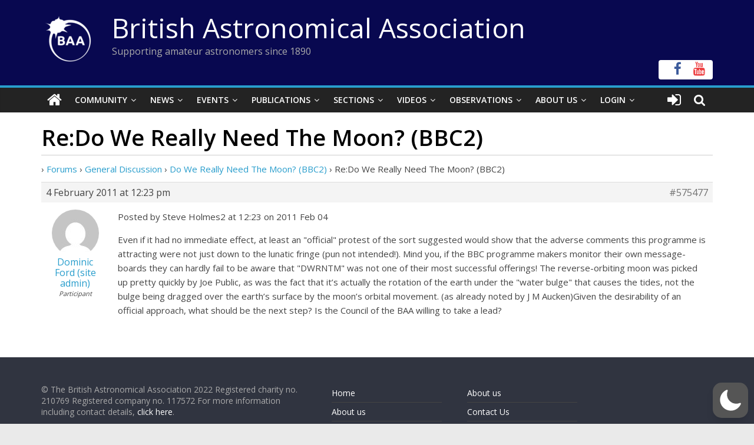

--- FILE ---
content_type: text/html; charset=utf-8
request_url: https://www.google.com/recaptcha/api2/anchor?ar=1&k=6LeTFMokAAAAAAeil3g0fZnx_ECt0F9pqkMuea4C&co=aHR0cHM6Ly9icml0YXN0cm8ub3JnOjQ0Mw..&hl=en&v=PoyoqOPhxBO7pBk68S4YbpHZ&size=invisible&anchor-ms=20000&execute-ms=30000&cb=cslust65doia
body_size: 48700
content:
<!DOCTYPE HTML><html dir="ltr" lang="en"><head><meta http-equiv="Content-Type" content="text/html; charset=UTF-8">
<meta http-equiv="X-UA-Compatible" content="IE=edge">
<title>reCAPTCHA</title>
<style type="text/css">
/* cyrillic-ext */
@font-face {
  font-family: 'Roboto';
  font-style: normal;
  font-weight: 400;
  font-stretch: 100%;
  src: url(//fonts.gstatic.com/s/roboto/v48/KFO7CnqEu92Fr1ME7kSn66aGLdTylUAMa3GUBHMdazTgWw.woff2) format('woff2');
  unicode-range: U+0460-052F, U+1C80-1C8A, U+20B4, U+2DE0-2DFF, U+A640-A69F, U+FE2E-FE2F;
}
/* cyrillic */
@font-face {
  font-family: 'Roboto';
  font-style: normal;
  font-weight: 400;
  font-stretch: 100%;
  src: url(//fonts.gstatic.com/s/roboto/v48/KFO7CnqEu92Fr1ME7kSn66aGLdTylUAMa3iUBHMdazTgWw.woff2) format('woff2');
  unicode-range: U+0301, U+0400-045F, U+0490-0491, U+04B0-04B1, U+2116;
}
/* greek-ext */
@font-face {
  font-family: 'Roboto';
  font-style: normal;
  font-weight: 400;
  font-stretch: 100%;
  src: url(//fonts.gstatic.com/s/roboto/v48/KFO7CnqEu92Fr1ME7kSn66aGLdTylUAMa3CUBHMdazTgWw.woff2) format('woff2');
  unicode-range: U+1F00-1FFF;
}
/* greek */
@font-face {
  font-family: 'Roboto';
  font-style: normal;
  font-weight: 400;
  font-stretch: 100%;
  src: url(//fonts.gstatic.com/s/roboto/v48/KFO7CnqEu92Fr1ME7kSn66aGLdTylUAMa3-UBHMdazTgWw.woff2) format('woff2');
  unicode-range: U+0370-0377, U+037A-037F, U+0384-038A, U+038C, U+038E-03A1, U+03A3-03FF;
}
/* math */
@font-face {
  font-family: 'Roboto';
  font-style: normal;
  font-weight: 400;
  font-stretch: 100%;
  src: url(//fonts.gstatic.com/s/roboto/v48/KFO7CnqEu92Fr1ME7kSn66aGLdTylUAMawCUBHMdazTgWw.woff2) format('woff2');
  unicode-range: U+0302-0303, U+0305, U+0307-0308, U+0310, U+0312, U+0315, U+031A, U+0326-0327, U+032C, U+032F-0330, U+0332-0333, U+0338, U+033A, U+0346, U+034D, U+0391-03A1, U+03A3-03A9, U+03B1-03C9, U+03D1, U+03D5-03D6, U+03F0-03F1, U+03F4-03F5, U+2016-2017, U+2034-2038, U+203C, U+2040, U+2043, U+2047, U+2050, U+2057, U+205F, U+2070-2071, U+2074-208E, U+2090-209C, U+20D0-20DC, U+20E1, U+20E5-20EF, U+2100-2112, U+2114-2115, U+2117-2121, U+2123-214F, U+2190, U+2192, U+2194-21AE, U+21B0-21E5, U+21F1-21F2, U+21F4-2211, U+2213-2214, U+2216-22FF, U+2308-230B, U+2310, U+2319, U+231C-2321, U+2336-237A, U+237C, U+2395, U+239B-23B7, U+23D0, U+23DC-23E1, U+2474-2475, U+25AF, U+25B3, U+25B7, U+25BD, U+25C1, U+25CA, U+25CC, U+25FB, U+266D-266F, U+27C0-27FF, U+2900-2AFF, U+2B0E-2B11, U+2B30-2B4C, U+2BFE, U+3030, U+FF5B, U+FF5D, U+1D400-1D7FF, U+1EE00-1EEFF;
}
/* symbols */
@font-face {
  font-family: 'Roboto';
  font-style: normal;
  font-weight: 400;
  font-stretch: 100%;
  src: url(//fonts.gstatic.com/s/roboto/v48/KFO7CnqEu92Fr1ME7kSn66aGLdTylUAMaxKUBHMdazTgWw.woff2) format('woff2');
  unicode-range: U+0001-000C, U+000E-001F, U+007F-009F, U+20DD-20E0, U+20E2-20E4, U+2150-218F, U+2190, U+2192, U+2194-2199, U+21AF, U+21E6-21F0, U+21F3, U+2218-2219, U+2299, U+22C4-22C6, U+2300-243F, U+2440-244A, U+2460-24FF, U+25A0-27BF, U+2800-28FF, U+2921-2922, U+2981, U+29BF, U+29EB, U+2B00-2BFF, U+4DC0-4DFF, U+FFF9-FFFB, U+10140-1018E, U+10190-1019C, U+101A0, U+101D0-101FD, U+102E0-102FB, U+10E60-10E7E, U+1D2C0-1D2D3, U+1D2E0-1D37F, U+1F000-1F0FF, U+1F100-1F1AD, U+1F1E6-1F1FF, U+1F30D-1F30F, U+1F315, U+1F31C, U+1F31E, U+1F320-1F32C, U+1F336, U+1F378, U+1F37D, U+1F382, U+1F393-1F39F, U+1F3A7-1F3A8, U+1F3AC-1F3AF, U+1F3C2, U+1F3C4-1F3C6, U+1F3CA-1F3CE, U+1F3D4-1F3E0, U+1F3ED, U+1F3F1-1F3F3, U+1F3F5-1F3F7, U+1F408, U+1F415, U+1F41F, U+1F426, U+1F43F, U+1F441-1F442, U+1F444, U+1F446-1F449, U+1F44C-1F44E, U+1F453, U+1F46A, U+1F47D, U+1F4A3, U+1F4B0, U+1F4B3, U+1F4B9, U+1F4BB, U+1F4BF, U+1F4C8-1F4CB, U+1F4D6, U+1F4DA, U+1F4DF, U+1F4E3-1F4E6, U+1F4EA-1F4ED, U+1F4F7, U+1F4F9-1F4FB, U+1F4FD-1F4FE, U+1F503, U+1F507-1F50B, U+1F50D, U+1F512-1F513, U+1F53E-1F54A, U+1F54F-1F5FA, U+1F610, U+1F650-1F67F, U+1F687, U+1F68D, U+1F691, U+1F694, U+1F698, U+1F6AD, U+1F6B2, U+1F6B9-1F6BA, U+1F6BC, U+1F6C6-1F6CF, U+1F6D3-1F6D7, U+1F6E0-1F6EA, U+1F6F0-1F6F3, U+1F6F7-1F6FC, U+1F700-1F7FF, U+1F800-1F80B, U+1F810-1F847, U+1F850-1F859, U+1F860-1F887, U+1F890-1F8AD, U+1F8B0-1F8BB, U+1F8C0-1F8C1, U+1F900-1F90B, U+1F93B, U+1F946, U+1F984, U+1F996, U+1F9E9, U+1FA00-1FA6F, U+1FA70-1FA7C, U+1FA80-1FA89, U+1FA8F-1FAC6, U+1FACE-1FADC, U+1FADF-1FAE9, U+1FAF0-1FAF8, U+1FB00-1FBFF;
}
/* vietnamese */
@font-face {
  font-family: 'Roboto';
  font-style: normal;
  font-weight: 400;
  font-stretch: 100%;
  src: url(//fonts.gstatic.com/s/roboto/v48/KFO7CnqEu92Fr1ME7kSn66aGLdTylUAMa3OUBHMdazTgWw.woff2) format('woff2');
  unicode-range: U+0102-0103, U+0110-0111, U+0128-0129, U+0168-0169, U+01A0-01A1, U+01AF-01B0, U+0300-0301, U+0303-0304, U+0308-0309, U+0323, U+0329, U+1EA0-1EF9, U+20AB;
}
/* latin-ext */
@font-face {
  font-family: 'Roboto';
  font-style: normal;
  font-weight: 400;
  font-stretch: 100%;
  src: url(//fonts.gstatic.com/s/roboto/v48/KFO7CnqEu92Fr1ME7kSn66aGLdTylUAMa3KUBHMdazTgWw.woff2) format('woff2');
  unicode-range: U+0100-02BA, U+02BD-02C5, U+02C7-02CC, U+02CE-02D7, U+02DD-02FF, U+0304, U+0308, U+0329, U+1D00-1DBF, U+1E00-1E9F, U+1EF2-1EFF, U+2020, U+20A0-20AB, U+20AD-20C0, U+2113, U+2C60-2C7F, U+A720-A7FF;
}
/* latin */
@font-face {
  font-family: 'Roboto';
  font-style: normal;
  font-weight: 400;
  font-stretch: 100%;
  src: url(//fonts.gstatic.com/s/roboto/v48/KFO7CnqEu92Fr1ME7kSn66aGLdTylUAMa3yUBHMdazQ.woff2) format('woff2');
  unicode-range: U+0000-00FF, U+0131, U+0152-0153, U+02BB-02BC, U+02C6, U+02DA, U+02DC, U+0304, U+0308, U+0329, U+2000-206F, U+20AC, U+2122, U+2191, U+2193, U+2212, U+2215, U+FEFF, U+FFFD;
}
/* cyrillic-ext */
@font-face {
  font-family: 'Roboto';
  font-style: normal;
  font-weight: 500;
  font-stretch: 100%;
  src: url(//fonts.gstatic.com/s/roboto/v48/KFO7CnqEu92Fr1ME7kSn66aGLdTylUAMa3GUBHMdazTgWw.woff2) format('woff2');
  unicode-range: U+0460-052F, U+1C80-1C8A, U+20B4, U+2DE0-2DFF, U+A640-A69F, U+FE2E-FE2F;
}
/* cyrillic */
@font-face {
  font-family: 'Roboto';
  font-style: normal;
  font-weight: 500;
  font-stretch: 100%;
  src: url(//fonts.gstatic.com/s/roboto/v48/KFO7CnqEu92Fr1ME7kSn66aGLdTylUAMa3iUBHMdazTgWw.woff2) format('woff2');
  unicode-range: U+0301, U+0400-045F, U+0490-0491, U+04B0-04B1, U+2116;
}
/* greek-ext */
@font-face {
  font-family: 'Roboto';
  font-style: normal;
  font-weight: 500;
  font-stretch: 100%;
  src: url(//fonts.gstatic.com/s/roboto/v48/KFO7CnqEu92Fr1ME7kSn66aGLdTylUAMa3CUBHMdazTgWw.woff2) format('woff2');
  unicode-range: U+1F00-1FFF;
}
/* greek */
@font-face {
  font-family: 'Roboto';
  font-style: normal;
  font-weight: 500;
  font-stretch: 100%;
  src: url(//fonts.gstatic.com/s/roboto/v48/KFO7CnqEu92Fr1ME7kSn66aGLdTylUAMa3-UBHMdazTgWw.woff2) format('woff2');
  unicode-range: U+0370-0377, U+037A-037F, U+0384-038A, U+038C, U+038E-03A1, U+03A3-03FF;
}
/* math */
@font-face {
  font-family: 'Roboto';
  font-style: normal;
  font-weight: 500;
  font-stretch: 100%;
  src: url(//fonts.gstatic.com/s/roboto/v48/KFO7CnqEu92Fr1ME7kSn66aGLdTylUAMawCUBHMdazTgWw.woff2) format('woff2');
  unicode-range: U+0302-0303, U+0305, U+0307-0308, U+0310, U+0312, U+0315, U+031A, U+0326-0327, U+032C, U+032F-0330, U+0332-0333, U+0338, U+033A, U+0346, U+034D, U+0391-03A1, U+03A3-03A9, U+03B1-03C9, U+03D1, U+03D5-03D6, U+03F0-03F1, U+03F4-03F5, U+2016-2017, U+2034-2038, U+203C, U+2040, U+2043, U+2047, U+2050, U+2057, U+205F, U+2070-2071, U+2074-208E, U+2090-209C, U+20D0-20DC, U+20E1, U+20E5-20EF, U+2100-2112, U+2114-2115, U+2117-2121, U+2123-214F, U+2190, U+2192, U+2194-21AE, U+21B0-21E5, U+21F1-21F2, U+21F4-2211, U+2213-2214, U+2216-22FF, U+2308-230B, U+2310, U+2319, U+231C-2321, U+2336-237A, U+237C, U+2395, U+239B-23B7, U+23D0, U+23DC-23E1, U+2474-2475, U+25AF, U+25B3, U+25B7, U+25BD, U+25C1, U+25CA, U+25CC, U+25FB, U+266D-266F, U+27C0-27FF, U+2900-2AFF, U+2B0E-2B11, U+2B30-2B4C, U+2BFE, U+3030, U+FF5B, U+FF5D, U+1D400-1D7FF, U+1EE00-1EEFF;
}
/* symbols */
@font-face {
  font-family: 'Roboto';
  font-style: normal;
  font-weight: 500;
  font-stretch: 100%;
  src: url(//fonts.gstatic.com/s/roboto/v48/KFO7CnqEu92Fr1ME7kSn66aGLdTylUAMaxKUBHMdazTgWw.woff2) format('woff2');
  unicode-range: U+0001-000C, U+000E-001F, U+007F-009F, U+20DD-20E0, U+20E2-20E4, U+2150-218F, U+2190, U+2192, U+2194-2199, U+21AF, U+21E6-21F0, U+21F3, U+2218-2219, U+2299, U+22C4-22C6, U+2300-243F, U+2440-244A, U+2460-24FF, U+25A0-27BF, U+2800-28FF, U+2921-2922, U+2981, U+29BF, U+29EB, U+2B00-2BFF, U+4DC0-4DFF, U+FFF9-FFFB, U+10140-1018E, U+10190-1019C, U+101A0, U+101D0-101FD, U+102E0-102FB, U+10E60-10E7E, U+1D2C0-1D2D3, U+1D2E0-1D37F, U+1F000-1F0FF, U+1F100-1F1AD, U+1F1E6-1F1FF, U+1F30D-1F30F, U+1F315, U+1F31C, U+1F31E, U+1F320-1F32C, U+1F336, U+1F378, U+1F37D, U+1F382, U+1F393-1F39F, U+1F3A7-1F3A8, U+1F3AC-1F3AF, U+1F3C2, U+1F3C4-1F3C6, U+1F3CA-1F3CE, U+1F3D4-1F3E0, U+1F3ED, U+1F3F1-1F3F3, U+1F3F5-1F3F7, U+1F408, U+1F415, U+1F41F, U+1F426, U+1F43F, U+1F441-1F442, U+1F444, U+1F446-1F449, U+1F44C-1F44E, U+1F453, U+1F46A, U+1F47D, U+1F4A3, U+1F4B0, U+1F4B3, U+1F4B9, U+1F4BB, U+1F4BF, U+1F4C8-1F4CB, U+1F4D6, U+1F4DA, U+1F4DF, U+1F4E3-1F4E6, U+1F4EA-1F4ED, U+1F4F7, U+1F4F9-1F4FB, U+1F4FD-1F4FE, U+1F503, U+1F507-1F50B, U+1F50D, U+1F512-1F513, U+1F53E-1F54A, U+1F54F-1F5FA, U+1F610, U+1F650-1F67F, U+1F687, U+1F68D, U+1F691, U+1F694, U+1F698, U+1F6AD, U+1F6B2, U+1F6B9-1F6BA, U+1F6BC, U+1F6C6-1F6CF, U+1F6D3-1F6D7, U+1F6E0-1F6EA, U+1F6F0-1F6F3, U+1F6F7-1F6FC, U+1F700-1F7FF, U+1F800-1F80B, U+1F810-1F847, U+1F850-1F859, U+1F860-1F887, U+1F890-1F8AD, U+1F8B0-1F8BB, U+1F8C0-1F8C1, U+1F900-1F90B, U+1F93B, U+1F946, U+1F984, U+1F996, U+1F9E9, U+1FA00-1FA6F, U+1FA70-1FA7C, U+1FA80-1FA89, U+1FA8F-1FAC6, U+1FACE-1FADC, U+1FADF-1FAE9, U+1FAF0-1FAF8, U+1FB00-1FBFF;
}
/* vietnamese */
@font-face {
  font-family: 'Roboto';
  font-style: normal;
  font-weight: 500;
  font-stretch: 100%;
  src: url(//fonts.gstatic.com/s/roboto/v48/KFO7CnqEu92Fr1ME7kSn66aGLdTylUAMa3OUBHMdazTgWw.woff2) format('woff2');
  unicode-range: U+0102-0103, U+0110-0111, U+0128-0129, U+0168-0169, U+01A0-01A1, U+01AF-01B0, U+0300-0301, U+0303-0304, U+0308-0309, U+0323, U+0329, U+1EA0-1EF9, U+20AB;
}
/* latin-ext */
@font-face {
  font-family: 'Roboto';
  font-style: normal;
  font-weight: 500;
  font-stretch: 100%;
  src: url(//fonts.gstatic.com/s/roboto/v48/KFO7CnqEu92Fr1ME7kSn66aGLdTylUAMa3KUBHMdazTgWw.woff2) format('woff2');
  unicode-range: U+0100-02BA, U+02BD-02C5, U+02C7-02CC, U+02CE-02D7, U+02DD-02FF, U+0304, U+0308, U+0329, U+1D00-1DBF, U+1E00-1E9F, U+1EF2-1EFF, U+2020, U+20A0-20AB, U+20AD-20C0, U+2113, U+2C60-2C7F, U+A720-A7FF;
}
/* latin */
@font-face {
  font-family: 'Roboto';
  font-style: normal;
  font-weight: 500;
  font-stretch: 100%;
  src: url(//fonts.gstatic.com/s/roboto/v48/KFO7CnqEu92Fr1ME7kSn66aGLdTylUAMa3yUBHMdazQ.woff2) format('woff2');
  unicode-range: U+0000-00FF, U+0131, U+0152-0153, U+02BB-02BC, U+02C6, U+02DA, U+02DC, U+0304, U+0308, U+0329, U+2000-206F, U+20AC, U+2122, U+2191, U+2193, U+2212, U+2215, U+FEFF, U+FFFD;
}
/* cyrillic-ext */
@font-face {
  font-family: 'Roboto';
  font-style: normal;
  font-weight: 900;
  font-stretch: 100%;
  src: url(//fonts.gstatic.com/s/roboto/v48/KFO7CnqEu92Fr1ME7kSn66aGLdTylUAMa3GUBHMdazTgWw.woff2) format('woff2');
  unicode-range: U+0460-052F, U+1C80-1C8A, U+20B4, U+2DE0-2DFF, U+A640-A69F, U+FE2E-FE2F;
}
/* cyrillic */
@font-face {
  font-family: 'Roboto';
  font-style: normal;
  font-weight: 900;
  font-stretch: 100%;
  src: url(//fonts.gstatic.com/s/roboto/v48/KFO7CnqEu92Fr1ME7kSn66aGLdTylUAMa3iUBHMdazTgWw.woff2) format('woff2');
  unicode-range: U+0301, U+0400-045F, U+0490-0491, U+04B0-04B1, U+2116;
}
/* greek-ext */
@font-face {
  font-family: 'Roboto';
  font-style: normal;
  font-weight: 900;
  font-stretch: 100%;
  src: url(//fonts.gstatic.com/s/roboto/v48/KFO7CnqEu92Fr1ME7kSn66aGLdTylUAMa3CUBHMdazTgWw.woff2) format('woff2');
  unicode-range: U+1F00-1FFF;
}
/* greek */
@font-face {
  font-family: 'Roboto';
  font-style: normal;
  font-weight: 900;
  font-stretch: 100%;
  src: url(//fonts.gstatic.com/s/roboto/v48/KFO7CnqEu92Fr1ME7kSn66aGLdTylUAMa3-UBHMdazTgWw.woff2) format('woff2');
  unicode-range: U+0370-0377, U+037A-037F, U+0384-038A, U+038C, U+038E-03A1, U+03A3-03FF;
}
/* math */
@font-face {
  font-family: 'Roboto';
  font-style: normal;
  font-weight: 900;
  font-stretch: 100%;
  src: url(//fonts.gstatic.com/s/roboto/v48/KFO7CnqEu92Fr1ME7kSn66aGLdTylUAMawCUBHMdazTgWw.woff2) format('woff2');
  unicode-range: U+0302-0303, U+0305, U+0307-0308, U+0310, U+0312, U+0315, U+031A, U+0326-0327, U+032C, U+032F-0330, U+0332-0333, U+0338, U+033A, U+0346, U+034D, U+0391-03A1, U+03A3-03A9, U+03B1-03C9, U+03D1, U+03D5-03D6, U+03F0-03F1, U+03F4-03F5, U+2016-2017, U+2034-2038, U+203C, U+2040, U+2043, U+2047, U+2050, U+2057, U+205F, U+2070-2071, U+2074-208E, U+2090-209C, U+20D0-20DC, U+20E1, U+20E5-20EF, U+2100-2112, U+2114-2115, U+2117-2121, U+2123-214F, U+2190, U+2192, U+2194-21AE, U+21B0-21E5, U+21F1-21F2, U+21F4-2211, U+2213-2214, U+2216-22FF, U+2308-230B, U+2310, U+2319, U+231C-2321, U+2336-237A, U+237C, U+2395, U+239B-23B7, U+23D0, U+23DC-23E1, U+2474-2475, U+25AF, U+25B3, U+25B7, U+25BD, U+25C1, U+25CA, U+25CC, U+25FB, U+266D-266F, U+27C0-27FF, U+2900-2AFF, U+2B0E-2B11, U+2B30-2B4C, U+2BFE, U+3030, U+FF5B, U+FF5D, U+1D400-1D7FF, U+1EE00-1EEFF;
}
/* symbols */
@font-face {
  font-family: 'Roboto';
  font-style: normal;
  font-weight: 900;
  font-stretch: 100%;
  src: url(//fonts.gstatic.com/s/roboto/v48/KFO7CnqEu92Fr1ME7kSn66aGLdTylUAMaxKUBHMdazTgWw.woff2) format('woff2');
  unicode-range: U+0001-000C, U+000E-001F, U+007F-009F, U+20DD-20E0, U+20E2-20E4, U+2150-218F, U+2190, U+2192, U+2194-2199, U+21AF, U+21E6-21F0, U+21F3, U+2218-2219, U+2299, U+22C4-22C6, U+2300-243F, U+2440-244A, U+2460-24FF, U+25A0-27BF, U+2800-28FF, U+2921-2922, U+2981, U+29BF, U+29EB, U+2B00-2BFF, U+4DC0-4DFF, U+FFF9-FFFB, U+10140-1018E, U+10190-1019C, U+101A0, U+101D0-101FD, U+102E0-102FB, U+10E60-10E7E, U+1D2C0-1D2D3, U+1D2E0-1D37F, U+1F000-1F0FF, U+1F100-1F1AD, U+1F1E6-1F1FF, U+1F30D-1F30F, U+1F315, U+1F31C, U+1F31E, U+1F320-1F32C, U+1F336, U+1F378, U+1F37D, U+1F382, U+1F393-1F39F, U+1F3A7-1F3A8, U+1F3AC-1F3AF, U+1F3C2, U+1F3C4-1F3C6, U+1F3CA-1F3CE, U+1F3D4-1F3E0, U+1F3ED, U+1F3F1-1F3F3, U+1F3F5-1F3F7, U+1F408, U+1F415, U+1F41F, U+1F426, U+1F43F, U+1F441-1F442, U+1F444, U+1F446-1F449, U+1F44C-1F44E, U+1F453, U+1F46A, U+1F47D, U+1F4A3, U+1F4B0, U+1F4B3, U+1F4B9, U+1F4BB, U+1F4BF, U+1F4C8-1F4CB, U+1F4D6, U+1F4DA, U+1F4DF, U+1F4E3-1F4E6, U+1F4EA-1F4ED, U+1F4F7, U+1F4F9-1F4FB, U+1F4FD-1F4FE, U+1F503, U+1F507-1F50B, U+1F50D, U+1F512-1F513, U+1F53E-1F54A, U+1F54F-1F5FA, U+1F610, U+1F650-1F67F, U+1F687, U+1F68D, U+1F691, U+1F694, U+1F698, U+1F6AD, U+1F6B2, U+1F6B9-1F6BA, U+1F6BC, U+1F6C6-1F6CF, U+1F6D3-1F6D7, U+1F6E0-1F6EA, U+1F6F0-1F6F3, U+1F6F7-1F6FC, U+1F700-1F7FF, U+1F800-1F80B, U+1F810-1F847, U+1F850-1F859, U+1F860-1F887, U+1F890-1F8AD, U+1F8B0-1F8BB, U+1F8C0-1F8C1, U+1F900-1F90B, U+1F93B, U+1F946, U+1F984, U+1F996, U+1F9E9, U+1FA00-1FA6F, U+1FA70-1FA7C, U+1FA80-1FA89, U+1FA8F-1FAC6, U+1FACE-1FADC, U+1FADF-1FAE9, U+1FAF0-1FAF8, U+1FB00-1FBFF;
}
/* vietnamese */
@font-face {
  font-family: 'Roboto';
  font-style: normal;
  font-weight: 900;
  font-stretch: 100%;
  src: url(//fonts.gstatic.com/s/roboto/v48/KFO7CnqEu92Fr1ME7kSn66aGLdTylUAMa3OUBHMdazTgWw.woff2) format('woff2');
  unicode-range: U+0102-0103, U+0110-0111, U+0128-0129, U+0168-0169, U+01A0-01A1, U+01AF-01B0, U+0300-0301, U+0303-0304, U+0308-0309, U+0323, U+0329, U+1EA0-1EF9, U+20AB;
}
/* latin-ext */
@font-face {
  font-family: 'Roboto';
  font-style: normal;
  font-weight: 900;
  font-stretch: 100%;
  src: url(//fonts.gstatic.com/s/roboto/v48/KFO7CnqEu92Fr1ME7kSn66aGLdTylUAMa3KUBHMdazTgWw.woff2) format('woff2');
  unicode-range: U+0100-02BA, U+02BD-02C5, U+02C7-02CC, U+02CE-02D7, U+02DD-02FF, U+0304, U+0308, U+0329, U+1D00-1DBF, U+1E00-1E9F, U+1EF2-1EFF, U+2020, U+20A0-20AB, U+20AD-20C0, U+2113, U+2C60-2C7F, U+A720-A7FF;
}
/* latin */
@font-face {
  font-family: 'Roboto';
  font-style: normal;
  font-weight: 900;
  font-stretch: 100%;
  src: url(//fonts.gstatic.com/s/roboto/v48/KFO7CnqEu92Fr1ME7kSn66aGLdTylUAMa3yUBHMdazQ.woff2) format('woff2');
  unicode-range: U+0000-00FF, U+0131, U+0152-0153, U+02BB-02BC, U+02C6, U+02DA, U+02DC, U+0304, U+0308, U+0329, U+2000-206F, U+20AC, U+2122, U+2191, U+2193, U+2212, U+2215, U+FEFF, U+FFFD;
}

</style>
<link rel="stylesheet" type="text/css" href="https://www.gstatic.com/recaptcha/releases/PoyoqOPhxBO7pBk68S4YbpHZ/styles__ltr.css">
<script nonce="YwFur2hORAekDcjU-PQXlA" type="text/javascript">window['__recaptcha_api'] = 'https://www.google.com/recaptcha/api2/';</script>
<script type="text/javascript" src="https://www.gstatic.com/recaptcha/releases/PoyoqOPhxBO7pBk68S4YbpHZ/recaptcha__en.js" nonce="YwFur2hORAekDcjU-PQXlA">
      
    </script></head>
<body><div id="rc-anchor-alert" class="rc-anchor-alert"></div>
<input type="hidden" id="recaptcha-token" value="[base64]">
<script type="text/javascript" nonce="YwFur2hORAekDcjU-PQXlA">
      recaptcha.anchor.Main.init("[\x22ainput\x22,[\x22bgdata\x22,\x22\x22,\[base64]/[base64]/[base64]/[base64]/cjw8ejpyPj4+eil9Y2F0Y2gobCl7dGhyb3cgbDt9fSxIPWZ1bmN0aW9uKHcsdCx6KXtpZih3PT0xOTR8fHc9PTIwOCl0LnZbd10/dC52W3ddLmNvbmNhdCh6KTp0LnZbd109b2Yoeix0KTtlbHNle2lmKHQuYkImJnchPTMxNylyZXR1cm47dz09NjZ8fHc9PTEyMnx8dz09NDcwfHx3PT00NHx8dz09NDE2fHx3PT0zOTd8fHc9PTQyMXx8dz09Njh8fHc9PTcwfHx3PT0xODQ/[base64]/[base64]/[base64]/bmV3IGRbVl0oSlswXSk6cD09Mj9uZXcgZFtWXShKWzBdLEpbMV0pOnA9PTM/bmV3IGRbVl0oSlswXSxKWzFdLEpbMl0pOnA9PTQ/[base64]/[base64]/[base64]/[base64]\x22,\[base64]\x22,\x22JMKcWhbDh8OEwoNTw60lEsOZETrDghPCghoyw60Gw5TDu8Kcw6nCsWIRGGBuUMOrMMO/K8OJw6TDhSl9wqHCmMO/UTUjdcOcasOYwpbDmcOCLBfDpsKiw4Qww5EuWyjDiMKkfQ/CkHxQw47CucKEbcKpwprCnV8Qw6HDj8KGCsONPMOYwpAjOnnCkx4ld0hmwrTCrSQ6CsKAw4LCtDjDkMOXwqcODw3CiUvCm8O3wq1KElR+wokgQVTCtg/CvsOvQzsQwrDDsAgtTU8YeX4sWxzDmj99w5E8w7RdIcKVw6xofMO8dsK9woRpw5A3cwBMw7zDvn5gw5V5OMOpw4Uywr3Dp07CswMUZ8O+w692wqJBVMKDwr/Dmw7DnRTDg8Krw7HDrXZ3UyhMwqXDqQc7w4rCjwnCil/CrlMtwplkZcKCw5MxwoNUw4UQAsKpw7LCisKOw4hPVl7DksOIGzMMO8KFScOsFhHDtsOzJMKNFiBTb8KOSV/CnsOGw5LDpcO4MibDscOPw5LDkMK/[base64]/DoMOrEMOLw5dXw6vCk8KCw6nDglrDmVDDncO4w5rCrXTCkXTCpsKZw6ggw6hcwr1SWzM5w7nDkcK9w5Aqwr7DqcK2QsOlwqhMHsOUw7YjIXDCmX1iw7l8w7s9w5oCwoXCusO5K0PCtWnDmwPCtTPDv8KFwpLCm8OrfsOIdcOmTE5tw6VGw4bCh1/DnMOZBMOdw51Ow4PDvgJxOR7DiivCvCpGwrDDjw0qHzrDnsKkThx0w5JJR8KNCmvCvgNkN8OPw6t7w5bDtcKgQg/[base64]/CumQ5acOSwotISGJHawDDvMKUw5YFZsOlBSTCmAjDgMK5wphuwo0owrXDj3fDkmQrwqfChMKYwoxyJsOcecOQGQXChsK9ZlE/woFkGlEVFUbCr8KqwqgJc01KLsKcwp3CuGXDosK2wrJUw79+wobDssKWKE09c8O8JjbDuyjDkMOowqxHAknChMKrGETDjsKXw4wpwrZtwptSL3LDs8OFKsKjY8KiVEh1wp/Dgm9dDjvCkUhQL8KFNBJ3wrbDtsKHKV/Du8KoEcK9w6vCncOqEsO7wo8QwoXDhcKNPsODw5TCrsOPesKHCnbCqxTChDowT8KNwqPDqcOLwrdXw5MBGcKkw6BRDBzDoixrGcO1JcK8eR0iw5RsVsOsdsK4woTCq8KzwrFMQiXCmsOKwqTCrDnDgDvDlsOrM8Olwo7Dol/Dp1vCtFLClngUwqQXccO5w5zCqMO5woIlwrXDiMOXWV1Zw45LXcOZLk5pwo86w4/DlFpDSnTCiTfCjMKgw6ROZ8ODwp0rw6QFw4bDn8KzCXBewq3ChWwTdcKPN8K+FcKpwprCg00yY8K8woLCg8OwEm9jw53DrcOgwrtmMMOAw5/Ct2YCVSvCuA7DlcOmwo0Rw4jDncOCwqHCgh/[base64]/[base64]/[base64]/[base64]/w50sHh/DszDClcOLw7TCosOkwobDjsKRD1fDl8K/wrPCjFTCn8O4JnnDoMODwo3DngrDiA8BwpEFw4/DocOOSFdAIGDCscOdwrXDhMKpUMO7CcOIJMKwfcKgKMOZWyTDog4cGcKNwoDDqsKmwovCt0k7O8KyworDscO2Gkp7wojCnsK5FHjDoCofcXHCiAomNcOCJj3CqRUkUCDCmMKDHm7CrW8bw6xXHsOJbcKvw5XDlMO+wrpfwo/CvxXCucKGwrXCuU4lw7TDoMKJwpcBwrhWHcOJw7sgAsOdTno/wovCksKnw6lhwrRBwqDCvcKoR8K7NMOrK8KnG8K4w5IzKAXDpm/DrMO5wo0laMO8dMK3PzLDjcKlwooUwrfCrh7CuVvChMKbw451wrMGEsKwwpLCjcOfWsKpMcOHwrTDlDNdw5JTDjpGw6xow50wwr5pFTsdwq7ClgcTZcK6woBiw7/DqSnCmj5CRXXDoEXCtMOfw6NqwpPCnEvDgcObwoXDksKOZB9Iwo7Ds8O+UMOkw5zDmQnCnV7Cl8KRw7bDk8KrNnjDhDvChHXDosKaHsOnUG9qUEUfwqXCiSlnwr3DqsO0QcK2w6TDg0d4w4RQc8K9wrFaPCkTBwfCjUHCsU5GacOlwrVaTsO/wo4xeznCk3ZWw5XDpcKTPcK+W8KMC8OywpvChsKAw4RNwppIeMOwdxLDikxzwqHDgj/DtQsTw4oBO8ONwqo/[base64]/ChmLCtk/CuUPDplpMwpxwwq/Dg8Omw7kYwqMBFcOmTWhvw73CrcKtw4/Dpk4Rw6M+w4LCqcOVw7JwdkLCqcKTVcKBw4Qjw6vCqcKKF8KzOX5nw6YbJVE8w5zDkkrDtBLCscKww6o2cnnDt8K2GMOmwqUvPn/[base64]/CsMKawptxSsKHAsOUwpzCscKhwoI5DcOfWsOsZsK6w5Q8XsOYNQw9GsKYDxTDlcOAw5ZdD8OPICjDkcKpwoXDqMKBwp1eZ0JWChQhwqPCp38lw5pBfmPDkjnDhMKFHsO1w7jDnQpNT0fCoFnClxjDlcOmS8Osw5TDuC/CvzzDhsOXdloVQsOjCsKBcnUnAzJ7wojChjQSw7rCk8OOw68ww5rCtsKuw5UZCl0HKsOPw5bDjzhPI8OVXhkJOx44w5QPIcKNwp/DlRBdInRuDcODwoYOwoQaw5PCkMOJw45eRMOBZsOhFTXDpsOnw517b8KaJgBvScOdLHLCtycfw4UDOcO0PcORwpBQbDgQWsKMAQ7DiDxlXirDi0TCsjhrU8Oiw7nCqsONVyBnwqM/[base64]/[base64]/[base64]/w7xuw5ppw6RyYMOiY8OZw4bCp8KEwrTCqcO2w4lIwoDDvVlPwqTDqzzCusKIBQbChG7DusKRLMOqeTAZw5ABw7NfPE7CtARmw5srw6ZrD3o0csKnLcKVVsOZP8OGw6FPw6jDisK5BV7Ct35ZwoQ5VMKnw6zDtgNHTTXCoRHCmVIzw6/CgzsQK8O9ISXCjk3CkSZIRwrDv8KPw65/[base64]/w50mw7nCuWrCsVvCvxjDiETClArDssK+VsKyVCEcw740GSw4w4IAw4g0JMKHHhAWRnskKB5Uw6/CtVnCjCbDhMKHwqI5woN+wq/[base64]/wqBNTHU8w5Bpw4LCrMK1X8OuSQ7CjsOJw4VTw7nDl8KNd8OPw5bDg8OAwq0uw7zChcOfFEfDhDw1wrHDo8OJfHBJbcOdLWHDmsKswoF6w4/DvMOcwrQWwpbDtltIw60qwpgjwrswUg/DimzCl3vDl3fCncKHN2nCmBVnWMKoagzCu8Ocw7s3Ay5ieyp4PMOOw47CtMO8MW3DmD8VNGgcZSHCqCNURAU+RCkEesKiC2jDt8OHLcKfwrXDt8K/Vj59UzzCjsOWS8KVw7TDph7DjU3DpMOZwq/[base64]/[base64]/CtsOTwr1zEMKZJMOiAE7DicKKw77DsivCvcKOWMO7JsO9LkZWYUYNwoxYw5hJw7TDvT/CrAB0K8Oxa2vDtnARU8ONw6PChXZ3wpnCjQdPbmTCuk/[base64]/w7XDl8OoVsKwJDTCr14zOsK6wpPCr2ArGUkIw5bCnhp5woRFFEnCowfCpSVYEMK+w4zCnMOrw4IVX3jDkMOBw53Dj8OlN8O6UsONScKzw7bDiADDgjnDnsO+CsKZEwLCtnR3L8OVw6kcHsOkw7UfHcKqwpdhwp5ZIcOzwq/Du8KaXDgtw4nDj8KhGxTDklrCpMOILjjDgRJTLWwtw4bCkF3DhgvDtzVQfFDDvm3Cq3xTahQuw7bCrsO0PkfDv2x8OituWcOMwq7Dp1RCw5ELwqo2w7kHwrLCr8KVFnPDlcKTwr8lwp/CvmszwqAMFlxTb2rCjzfCpEJiwr0xX8OLGBcEw4jCscOLwq/CuCVFJsOow7NBYnMrwrrCnMKUwqjDosOiw4TCisK7w73DtcKBAEdNw6rCtTlRCjPDjsO2DMOiw5/DnMOcw6RPw4nCo8OtwpDCgMKUIGnCi3Rpw5XCqSXCiW3DmsKvwqIUVcOSZMOZEQvDhy8IwpLCpsO+w6ZVw53Dv8KowqjDrncYFcOOwp/CpcOrw5s6aMK7f1HCjMOzDyXDlcKXacKzWVwie3xDwo1gWWYEesOjf8KBw4nCr8KRwoQqTMKTEsOiV2ENLsKpwo/DkgTDnwLCu2/[base64]/[base64]/[base64]/CiMOTwpUhd0sMwrliFsOBw7LCr8OWD2Y6wrE1WMOiw6YsPiZFw7BgaEzDnMK8ZA7DgGoqb8OdwqfCm8O7w5/DgMOVw6J+w7XDn8Kuwp5qw6nDvcOhwqbCtMO0VDgbw57DisOdw4fDhS47Kx1Iw7/DvcOWFlfDon/DsMOaYFXCgMObScK2wqvDo8ORw6vClsK1w5wgw68dwowHw5rDnVvCkUbDgF/Dn8K0w4fDogB6wqZDRsKhCsK/G8OowrvCv8Kna8KcwoR3OVplIcKnE8Ofwq8nwqBgIMK9wr4+bC1aw7tdY8KAwroYw6DDrWFBbBbDu8OqwozCnMO8GBLCgsODwr0OwpUkw4xlP8OLTWhTJcOaW8KLBMOUcA/CsHYMw5bDnlstw6tjwq8cw7HCu04GKMO4wp7DrkUew5HCjG7CuMKQNE/DvsONNkx/UlUtP8KBwrXDhVDCp8Okw7nCrXvCg8OOeS3DhSB3wqN9w5oxwoTCtsK4w50LBMKnbDvCvj/[base64]/DssKMFsKwwrLCmj3Dn8KbesOnWRIQUQhHCsOAw5jDnzElw5TDm0/DqivDnx1bwpbCssKvw4dMb20Jw4nDiVfDqMK2e1saw7EZecKTw5xrwpxBw5bCiVfCim5NwocQwroUw6vDmsOwwq/DlcKuw5omO8Kmw6rCmzrDgMOIDX7CmnLCssK8DAHCj8KhY3nCgMKswog5EyIpwqzDqk0UdsOrVMO5woTCuzvCpsK4WcKxworDkBNZXQjChlvDl8KEwq1awqnCpcOkwqDDnzzDnsKew7TCsxRtwoHChgXDkcKjXwsfIRDDkcOOVgPDr8KqwocVwpTCsmIUwo1Bw7/Ckg/[base64]/CiH9Iw5vDoBokFF7CkndDwrLCqhXDl0/Dq8O2djciwpfCsxDDgknDg8KXw7fCkcKew7JGwrFnMSDDhlhlw7zCgsKtN8KPwqzChsKawrgRIcOdEMK+wrFlw4U8TiQoWBHDn8OHw4jCozbCjmHDhkXDkW5+TV4YWRrCssKiWGMnw6vCpsK9wrhjBsOzwod/cwDCs28Xw5HCocOvw7/Dm1YHZQrCjXcnw60DKMKcwq7CgzLDssOVw6AEwrY8w5Fow58iwpTDlMOFw5fCmMOYFcKcw4Fvw6PCmCwRd8OyAcKNw6XDtcKgwoTDlMKuaMKFw5XCjChCwqRYwpRLcDzDskbDkiJMeXcqw69eM8OpKsOxw6xMJsKnCcO5XB4dw4zCp8Kpw7PDrmvCuU/Dl3Bdw6hhwptLwqjCiCt+woTCgxErDMKnwpZCwq7CgcOFw6oJwooGA8KiRXLDmXRLN8OZJyEgw5/Cg8OlcsO6CVAXw6pGP8KaBcKyw4pRwqPCscOIeXY7w6E4w7rCqiTCssKncMOFCyfDq8OKwrhKw4FDw7LDvlzDrHJow7AlIAPDqxkNR8O1w67DvlhCw4LCkcOGRlkiw63DrsKgw4vDp8O3TR9Uw48awojCrR4aTwrDhA7CtMOTwq7CqRhVJcKcB8ORwp/DqHXCtH/[base64]/E8OnS8KcZR5hV8OeNDArwp5ow5slb8KZZcOmw6LCiyXCpxEqHcK4wq/DoEQCZsKAMcOvJUc+wqzDgMODJxzDv8OYw59nWD/Di8Oow5hqUsKkMwDDgVpFwpdzwp/DisO5XMOuwrTCgcKlwr7CnFN+w5bClsOsFy/DtMOsw5dkdcK8FyxDOcKwWsKzw6TDlXAJHsOCaMOQw63DiwLDhMO0dMONLC/CvsKIBMOGw6cxXRYYRMK7F8KJw7/CtcKLwpF1esKJSsOcw7phwrrDgcK6MHXDjR8awplyBExLw4jDrgzCl8Ocf15gwqgANFTCmMODwqbCiMKow7bCv8KMw7PDgzAww6HCr1XCosO1wqsUSlXDh8O9wp3Co8O6wpFGwovDiDMQUHrDpBPCoBQKaHzDrx4nw5DCrVMlNcOdLUQTdsKtwo/DpMOQw4zDuRw3TcKWVsKuecO4woA3P8KlEcKiwonDlUXCocO3wopHwqnClxQ1M1fCuMO5wrx8G0chw7t/[base64]/ChMKkwpkPK3Yiw7DCk8KhMEELF8Kgw44+w7Zjb1ABa8OBw7QrFmhbbj0iwoZYQMOiw6JNwpw8w7/Ch8KIw599GcKBQHDDn8OWw6XCusKrw5deLcOdQMOJw4nDmDAzWcKww7DDp8KawrgCwpDChHsZZcKHU1YPCcOpw48TEMOKScOIInzCtHFXfcKUfBPDtsOMUzLChsKWw5fDsMKqMsKDwqrDlVvDh8Ofw6vDrmDDlAjDi8KHEMKzw4UhTSl/wqIpIBsxw6/CmcKsw7rDksK7wp/DgMObwr5SYcOKw5rCiMO/wq4OQzLDq2M4EFYew4Eyw5hiwpHCqVjDl043NjbDqsOpUm/[base64]/[base64]/eADDtsKXBcKvQGHCiSPChsOpfR58Kj3CvcKYwr4XwoIOZMK7VMOIwr7CscO3elxCwr9pa8OTB8Kxwq/CvWBGOsKWwplyKh0BDsOAw5/CgnXCkMOpw6PDr8Ovw5TCo8K4NsKERjchYkrDr8KVw5oFKMOYwrDCi2HDhcObw4vCiMKuw4nDtcK/w6LCjsKkwooPw7NswqjDjsKaeWLDk8KCABhDw75MKAMVw7DDoVPCj0vDi8Kjw6wzQkjCkC10w7TCn1/DvcKKWMKDY8KYXD3CgMKmSnnDnUkUSMKzVcOgw5kxw4ttGwNAw4xCw58yacOoPcKrwqciGsOUw4HCpsO+EAlxwr1ywrLDlXBiwo/[base64]/wobDhTR3WsKHw47DncKzPcOqDcOlcQIVw4ZKw7DCiMKww6XCnsOWCcKrwoR7w7lTQ8KkwoPDll8eTcKDO8OSwrxIM1rDuFLDqWfDhWHDrsKbw4gjw6/Dl8Oxwq53SRjDvD3DoxMww7YLWzjCmFrCn8Omw5dmLAIMw6HCmMKBw7zChMKuOiYAw4srwoAFDyNeesKHTUTDrMOrw6zDpcKdwpzDl8OTwrPCsC/CjMOCMynDpwwfHlVlwpjDksO8DMKoH8KzBXrDrMK0w70kasKAKk9bVsOvT8KXCi7Cqm/DnMOlwqDDmcOVccObwofDvsKWw7/Dl0AVw7oNw7Q6P2oqXixdwp3DpWLChzjCqgvDoj/Dg0zDngvDscO6w7IAIUjCsHBNHsOlwr87woLDtcKtwp4uw6MyY8OFLsOQwptHHsK8wp/CucKqw51+w59sw68UwrNnIcObwr9hEDPCr3kzw6/[base64]/YcKDw7Qww4oawr/[base64]/biB8ay8bw6nDgWFlI8KtwoJbwrQ/[base64]/JcO9wqjDisO0w6MLNGFZRiYTV8OhWcKVLcO4DlvChsKiZMK7NMKwwpPDmzjCnCJsUgcYwo3DtcOjC1PCi8K+FB3ChMO5dlrDkDLDuizDrj7DocO5wp0aw6TDjlJrXzzDlMOgU8KxwoFVdF3Cu8KfFT1Cwp4lIjY/FFwTw7bCvcO4wq1MwojCgsOaOsOvAsK8CnzDjsK9DMOCAcOBw7I6XwPChcOLAsObDMKAwqppEDhiwqnDnFAvCcO8wpfDlMKJwrY1w7bCpD9OGRhrFMKkLsK2w7USwo1bPMKxcHFawonCjk/[base64]/AD7CqTDCjQ0LUsOsbMK6fMOKWcKIRcOTOcKCw4jCoCvDrGbDqMKETFTCg2bDpsKtO8KOw4DDmMOUw409wq7CiX5VOjTCnsOMw57DoT/Cj8KQwrMPd8OCIMOjYMK+w5dRw4TDoG3DvnfCvlPDp1jDjTPCpcKkwqRZw7HDjsOywrpQw6l6w74SwrAzw5XDtsKOWjTDqB/[base64]/CoVDDlMKGw49YQMKiw6pJNMOJc8KHwq0WKMKsw4DDlMOxehvCtmnDjF4ZwoM1f1RNKhzDkl3Cs8OxBCRJw4gTwpBzwqvDpMK/wokkLcKuw49dwrkywrbCuTTDhX3CtcK2w73CrErCgMObwqDCviPCgsO0ZcKTGTvCsTbCpVjDrMODClsfwpTDtcOtw7dCVAtbwozDqX/DmcKHZhjCvcOZw7HCm8K7wo3CgMK4w6pSwrTDvE7CmCXCu3vDmcKhOjrDvcK6CsOcZcOSN2tBw7LCkx7Dnigpw6zCk8O2wod3H8KiPQx/[base64]/DrWzCmXlfCsK7NsKDw4fDi3jCtMK0H8KDHlPCusKANH01Ow7DgBTCvMOWw4fDkTPDsURpw7FeXxh+FVZqKsKuwqfDmEzCqT/Dj8KFw5o+wpssw4xEXsO4dsOkw548Xi8YP0jDpk1GRcKQwpYEwpLCiMOBVsKfwqfChsOPwoPCvsOeDMKiwoJyfMOGwqvCpMODwqLDnsO6w7U0J8OYccOGw6jDlcKXw41nwp/Cg8OtHz8KJTRgw7J/bXQ+w7Y5w5NXYFPCjMOww7pWwpcCXBjCvsKDEVXChzQ8wp7CvMK/bQ/Dqwsewo/[base64]/CpcKow6PDvMK5wqLDuEYxcWJAacO1Fll7wpBPWcOIwr9PKXBlw6fCgTVSPhhVw7zDgMOtPsOWw6lCw6NdwoJjwoLChCl+PDdSeBR0AkvCoMOsWTQtLUjDu0vDlxXDi8OwPF1IIU41R8ODwoDDmFNdEzYJw6bDosOIPcOxw4QqbcOIF1kfF2HCosK8KBHCjR9JWcK/w5/Cv8KHEsKNOcKWBzvDgMOgwoXDog/DuEhJasKFw7jCr8O/[base64]/UcKpalbDjMKnwo7CrB03ecOJOcOhwp1IwrDCosKdPQw+wprDp8OPwootbyPDjcKuw4pLw67CgcOUIsOBUyNlwofCusOIw7RWwrPCt27Dtj4idMKuwqEfHWUkHsKue8Ojwo/DiMKpw6LDo8KVw4xkwpvCtsKnKcKeCMOrV0HCiMO3wr0fw6QpwppAZiXCrR/CkghOLsO6Sn7DqsKKCcKhUSrCucOAHMOHBlrDocOBZADDqzPDjcOBEMKuFDzDmMKgSEY8VE9RcsOLHyUww4J0dsK4wqRrw5HCnlg9wozClcKSw7zDhcKFGcKqZjggHjEraw/Cu8OvJ2dWCsKnUGvCr8OWw5LDjndXw4fCn8O1Sgk9wrICGcOLYcOfbmLCmcKGwoY5EmHDpcKXMcKGw78Wwr3DvifCnTPDl1JRw54gwofDl8O8w40TLnPCicOnworDvRpYw6TDoMONIsKFw5zDognDjcO9w4zCssKdwqLDgcO8woXDiRPDtMO8w6c/Yh5nwoDClcOyw73DiQ0wESPChVsfWsKVBcK5w7TCjcKPw7AJwo92JcOiWRXChA3DrFbCqsKNGsOUwqJpPMOgH8OFwqLClMK5RcOAS8O1w4bCi39rFcK4ZmnChV/DsGfDq34Bw7s0LnTDl8KDwojDhcKTLMKfBcK/RcKEYMK1AnhYw45efE0pw5/[base64]/wovDh8K1woTCrsKIw5F4fsOiw6dLWcOnMVxKdSrCrijDln7CssOYwobCicKmw5LCkAlvb8OoQyPCssKbwqEvZHHDpXnCpkXDkMK/wqDDkcOew5RLNVLCsRnCn2dpJMKrwoPDlzLCukDCkmFnMsOQwrYiBwYSLcKYwoASw7rCgMOlw5x9wrjDj3ojw6TCkU/CtsKjwrcLPGfCnXDDh3zCvknDrcOewo4MwrPCjmwmU8KEVFjDqx1NQFjCuyDDq8Oyw7TCtsOTwrzDnwjCnm0NUcO5wr/[base64]/DsV3DuyrDrMOKLF7DjcOTTcOHWcODW8OjY3jDtsOiwq1lwpHCom91RQTCm8KOw4l3XcKHTEDCjRnDslIxwpxJRy1IwpYVb8OVEmjCvhXClsOLw7d9woAdw7vCvW/[base64]/DgMOMXl3CucO9wqEBwptiTwBhBcOlJC5vwqXDvsO5XjJrYzpYXsKOEcOUQ1LDtUQZY8KQAMK+VHsyw4DDr8K/dsKHw5lNVx3CuThjPHTDmMKEwr3DggHCpVrDu2fChcKuHTluDcKKVyZ+w40SwrPCoMK9HMKcMcO6IyBWw7fCpHYLH8K5w5vCksKkCcKXw4/Dj8O3bFs7C8OQNMOdwq/CmFTDgcKof3fCqcK6RT/DgMOKRCwowrpuwo0bwrXCmX3DtsOnw7ASesO4FsOPA8KWQ8O0WcO/[base64]/DngnDqDI9w5F4HsOjwpjDljlBwq1awqwoeMO0wodzBCTDvRrDsMK5wp57DcKSw5Fhw45mwr4+w6h4wrkQw6/CtsKZM3XCvlBewqcYwpHDoEHDk3xgw5N6wqB3w5stwprDhwkHdMKQecOow7zCq8OAwrJjwrvDlcO1wovDmFsBwqIKw4vCsSLCt0/Cl3DCkFLCtcK2w6nDv8ObZkZnwrJ4woTDoXzDkcO6w6HDmgpcfV/Du8O+VXADNMK7ZQU1wrDDpCbCl8OZFXTDvcOxJcOOw7DCpcOvw5DDo8OgwrXCiBVFwqQ5A8Kmw6czwoxWwo3CkQbDiMO4UC7Cu8OOdHvDsMOJfSN5D8OYFMKcwo/CpsObw7PDsGgpAlLDh8KjwrtbwrXDmX3CucK0w53DvsOywrEvw5nDocKJXjzDlx0DPBXDvyBxw5BfIl/[base64]/[base64]/wpXDgF4hccOmCsK0w77DqMO/Uz1Aw7bDgx7DgQ/ClxNIMWEEFjLDr8O1NQogw4/CgF7CgXrClMOnwoXCk8KEIjDCni3Ctj9zbmrCp1LCtjPCjsOOET/DlcKqw5zDu15ow5MHwrHChEvCucOROcO0wozCocOUwr/CrFZDw6zDhFpAw7vCq8OQwpPCu0Jwwp7CgHDCpMKtKsKlwprDo24bwqJLY2TCnMKiwogpwpFbdHBXw6/[base64]/Di3FlwoAwZUDDhsKOw4/DhcKhakx0PsKwJlt5woxwSsOMe8KoXMO7wqtBw4jCjMOfwpFmw4lNaMKwwpjCklvDphxMw5jCmcK7IsOzwrczUlvChkLCqsKJN8KtLcKfClzCtmgYTMKBwrjClcK3wrILw5TDpcKgf8OGYWp/DMO9HnFBVSLCvsKfw5wZw6DDtQLCqsKdecKxw5cXZ8K1w5TCqMKgRTPCklPDsMK0fcOXwpLCnBvCiHQ7IcONKcKNworDqz7ChcKWwofCrsKTwoIGGWXCvcOGHmk/aMKjw65Nw7YgwrTCnFZZw6Y/wq7CoRcJayIGEW3DncOkIMKYJxpWw6Z7MMOAwokqE8K1wrk2w47Ck3gbWsKbGmkpHcODazTCq1vCscOaRVXDoRsiwoJwUT0fw5XCli7CsVNNCk0Ew6jDlhNEwr9ew4t/wrJIecK+w7/DjWvDtMO2w7HCs8Oww7ZmC8O1wo4Yw5wAwoE/fcO6Z8OcwrnDm8O3w5fDhHvCvMOYw7nDo8Kgw49xeGQ1wpnCmVbDqcKHcmZeaMOvaiNlwr3DjcOyw4bCj2oewoRlw5dQwrrCu8O9PGEHw6TDp8OKHcO1w4tIBS7Cg8OtSXMNwrQhcMKpwp/CnBvCvUrCmMOAQXLDrMOzw4vCocO8dEbCj8OAw4UkNx/Ct8OhwrUNwqnCilwgfibDnXHCtcOFV1nCucOAFndCEMONacK/[base64]/CgQvClcO9w47CmVULw7fCuHdXw6PDmzfDpw8QMRbDtsKgw5XCscK2woImw7HCkz3Cp8O5w5bCnTHChAfCisO6TzQpOsKTwr91wo/DrXtkw6tXwrtEO8Oow5ATdn3CjcK8wqc6woEqfMKcCMKPwrMWwqEcw6EFw5/CvirDm8O3Y0jDvSdyw7LDuMOvw5JqVQzCkcKGwrhpw4tRHWXDnVcvw4bCrnIdwp0tw4bCvyLDt8KpfwQGwoUiwrgaGsOIw551wofDoMKwLC4+bWpTXmwqUTDDqMO7GWRkw6fDu8OUw4TDp8Oxw5Zrw47CqsODw4/DtsOeImEmw7lICsOhw4/[base64]/ChGR2a8OowoNUVsKhCSjDh1wPPnIydQLCtsO/w6bCpMKmwr7DjMOhY8K2ZEwzw57ClUdhwrEWHMKnQ1HDnsKvw5XClcKBw6zCqcOhP8K3BsO3w4PDhwXCicKww454ZGd/wobDgsOqcsOyNsKOPsKQwrYnIVsZRAhFTELDpCLDiE3Du8KkwrHCjVnDh8OXQsOXZsOyN2gKwpcQExUnw5MiwqPCg8Klw4V3cnTDgcOLwq3ClFvDo8Ojwo91RsOTw5hdPcOTTwfCizNdwpVxQGLDuADCmVnCg8OzasOYEy/Dh8K8wrTDqkNLw6bCtsOZwpbDpcOiWMKvPkhSEsO4wrxnGC/CoFvCk1rDgsOkDW0nwpdUXyNMdcKdwqHCtMOaelbDjwQXZH8oN2HDow8RGDXCq03CqRckOVHCr8KBwoDDjsKLw4TDlnsVwrPCh8OFwoNtG8OWWsObw5Ibw4knw5LDoMOsw7teJ24xWcKZeX1Ow7BZw4FyJBkPbUvCjy/CvMKFwoA+PiEvw4bDt8OKw6Z1w4nClcOowpxGecOIWlnCkgoDDl3DiGvCoMOqwq0WwppZJypIwp7CkBs5A1lBPcOuw4XDjgjDjcOxGsONJSV3dVDDnUjCssOCwqXCnj/CqcKdFsKIw5sLw6PCpMO4w7EDDMO5G8K/w4jCqhgxFkLDr3vCpnrDrMKUZMOTcisrw7wrJ0zCgcKAMMKDw4cTw7oEw4kZw6HDjMKvwpPCo2ENayzCkcOiw53CtMOhwoPDh3M9wrZxwoLDk1LCvcKCWsKzwqbDksKjAMOgSCU0AcO3wo7DsifDhsOfaMKfw5Newqsrw6PCu8OKw6PDhFjCl8K/McKvw6/DsMKIdcKyw6Y3wr0Vw61vSMKtwoBwwqtlR37ClmrDvcOzQsOVw5zDjk7CgSZFV3DDgsK5wqvDg8OrwqrCmcOAwoXCsQvCpENiwqt0w6nCrsKQwqHCocKJwpPCjSLCp8OjMlB6dBJfw6rDiSzDjcKzLcOVBMO8w6/[base64]/w59aKVR3w5/Do8Ktcyx8w6tjeyhwf8KJLMOTwpcRf0vDpsK/JmbChDsIacOefzfCucOCXcKBfAU5YhfDtcOkWlhEwqnCt1XCssK6JV7DgcOYLFZLwpBuwokTwq1Xw6dLHcO3M33CisKSfsOscElWwp/DijrCgcOiw5JfwowGe8Ktw4ttw71zw77DusOxwoo/EHhTw7zDjMKnXsKOfBDChxxLwr7Dn8K5w64ACht3w57CusONcxV/w7XDpMK/RsOxw6XDlU91dV/CncO2ccKuw73DnxvCl8ODwpDCvMOiZEJSRsKSwosowq7ClMKKwpzCvHLDtsKjwrItWsOnwq9AMsKywr9WMcKKLcKCw55/GMKXE8KbwonDj1kUw7RcwqUEwqsfPMOTw5ANw4oZw7JhwpvClcOTwq96SHfDo8K7w4cQYMKEw603woZ6w4zCmGTCuWFRw4jDr8Olw69sw5M6KcKCZcKGw6zDsSrCkVLDi1/DgsKrGsOTScKHI8KKEsKfw4tNw5nDusKiw5LCmMKHwoPDvMKJETwNw6gkasOSKh/[base64]/[base64]/[base64]/[base64]/Cp1fCpizDkMOYCkJnJgbCty8EwqkgfCLCnMK7bi43G8KXw6xAw5vClF/[base64]/DrsOzNMKswqbDj00mw5bCl8KVVSMnwr8tWcKAw6d/w6jDpSrDnX/DrHLDoyBiw7pFGkrCsmLDocOpwp9aJm/[base64]/WMOaw7MMSnxRw5HCohQhw77DrcKoMMOqSWLDmWYnA0rDjh1VX8ORZcO+DsOxw4/DjMK+MDA5dsO1YQ3DpMK0wrBHfnU0QMOkFSJowpTClsKEAMKAEcKNw4XCnMOSHcKzb8K/w4bCgcOfwrRnw5vCj3EpOj5ZMsKORsKfeG7DrMOkw45dGTgNw4HCkcKTa8KJA1DCn8O0a0xQwpwyV8KbHcK9wp0qwociNsOawr54wpMmwr7Du8OpIQcmAsOyPDDCrmfCpcOFwqFowoY6wq0cw4HDtMOfw7/ClXvDrQjDqcOjb8KXRzp7S0bDpRDDhMKlCHhWeQFWIDvCkjRtfFwNw4LCi8K/C8K4PyYnw4rDlWLDoCLCncOGw4/CuR4EY8OqwqkrZ8KTTSPDll7CssKvwqB+wq3DinjCvsK1eklcw7XDqMOuPMO/CsOuw4HDpWvClX8LWkLCo8OJwr3DvMKwP2/[base64]/c8OURXIMwowySEh3wo04wpbCicKnw63Cv8O9bipUw7XCqMOyw6d3EMO6MCLCqMKkw6ZdwpUJdhXDpMKjPzZSBAfDlh/Dhhgww7JQw5kcYcKPwqdUZ8KWw6QidMKGw4w6HwgoLxEhwrzCgi5McV7Cl1YyLMKzDBc2L2hDXyImI8K2w7PDusKdwrRJwqJZYcOgZsO0wo9fw6LDg8OsPhEmLynDm8ONw4VkcsOBwpPCrEpfw6jDkjPCr8OwKcKlw6c5AHwTCgVbw5NsZRTDj8KjHsOqesKsasK3wq/Dr8OkK15XGkLCq8OUdCrDm3jDgQ87wqJFCMO2wrZYw53ClnVsw7HCuMKHwqhcYcKlwonCgVnDo8Kjw70SJxUJwrTCj8OGw6DChCgLCm8uDDDCsMK+wrHDu8Kgw5lvwqF2wp/CmsKawqYNYRzCl2nDtjNIb2TCpsKWJMK+SG57w5XCnVBnRHfCiMKQwoZFecOvZVdaA20TwpBqwqzCjcOww4XDkkQHw6jCosOgw4TClAp0TDMZw6jDjXN7w7ZYIMK3RsOcRDZ1w7TDosO6UBdBTCrCgMKDYiDCvsKZdx5OXQkqw713K1/Dt8KJYsKKwodTwqLDncKRS2fCikYpTgNRIMKlw43ClXbCsMOSw44TDEt0wqdDXcKIRMOow5Z6G2pLSMKRwqF4QWVxZjzDvT/DkcOvF8O2woUuw5puasOhw6c4OMOTwrsBHBPDjMK+RsKSw6LDjcOAwrXCizTDusKUw4p5GsO8d8OaYA3CozTCj8K8Gk7DlMKmBMKVHGbDisO9DiIcw5LDvcKAIsOnHEzCjiDDkcOrwqLDm0kxenI6wr8JwqQvwo7CnFjDpMKywoHDtDI3LB88woACBik5IB/Ch8OIMsK0ZHhpFWXDlMKBEgTCoMKzTB3DgcKBA8OmwoUmwr4HWDjCosKMwrbCm8OPw7jDgcOFw6zChsKCwq3CscOgc8OlaCPDn2rCqMOuRsOHwrMcdy5PFHbCpA8/fk7CjSg5w7A7bWYLL8KCwq/DgMOVwpjCnkXDr1fCk2MmasOxWsKgwq9fOEnDmVhPw7wtw53CgTZ3w6HCpHHDk3ArSTTDswHDkTxkw7oBZcKVHcOWJlnDgMKTwpHCgcKswqPDjsKWKcKGZsO/wqFtworDocK6wq5AwpvDqMKsVXPChSRswpfDkSTDrHXCtMO2w6Btwq7CgDfCnwkcdsO2w5nCoMKNBV/CoMKEwp4+w7fDlWHCh8OAL8OqwqbDscO/wr4NB8KXFcOaw6PCuQrCgsOgwrHDv03DtS0QXcOZQMKOd8KCw5I2wo3DtDIVOMOgw4PCqHkcEsOSwqjDu8OaKMKzw5zDlsOew7Mmf2l0wp8MFMKzw4rCoQcSwobDjhbCkh3DtsKRw4QfdMKvwpRNLBh0w4LDtShNXXcxA8KKX8OuVQTCkyvCnXQ/[base64]/[base64]/w6DCuSNLT8KQUcOWFzHCmSvDksKjwrghbcO6w7ItZcOZw59gwrZBesONDGXDkGnCicKjPww2w643SHHCtBA1wrvCkMONcMKfQ8OvfcKfw4LCisKRwrNww7NKbBjDtV1+U0VMwqdhW8O+wo4JwqjDhTIXOMOwZSVcfsO+wo/Drzh3wpNKDEjDrCrDhBPCr3fDn8K0eMKkwrYKEiZvw7t5w7ckwqNkU2fCvcOeQj/DoD5EOsKOw6bCoGVBYFnDogvCn8KmwrknwociLit+fcKGwr5Lw6R1w5xzdx0cT8Oswohuw6/DgcOWMMOUeANYdcO3DzZjaTvDqsOSIMKWGcOGc8K/w4/CicO9w7sew78Dw73CvmdbbGpew4XDisKhwr8Tw6Q9Dycuw7fDkBrCrsO8Oh3CiMObw6TDpyXCsV/ChMKAOMOMH8KlWsKqw6JpwoB2PHbCo8OlKcOaMyJ6VcKiEcO2w5LCuMOOwoBjP03Dn8O0wolJFMOJw6bDuUrDsWl4wqAcw40CwqnDj3pRw7rDvlTDkcOCS38nHlMnw5jDq0U2w5RrHgg7Wjl8wpFtw7HChR7DpzrCq3R4w6AYw5Y5w6B3ccKmaWnDuV/[base64]/CtMO7WG/Cj8O/w5zDmyjCgsOEw5XDkcKbRcKzw7vDthRsM8OGw7QtGnolwoPDgX/DmyEDTmrClxfCoG54NsOjKxA+wp87w4NQwqHCozrDjhDCv8OafFBsNMOxRT/DoH0QKkxow5zDt8OvKElVV8KkR8Kbw5A9w7TDkMO8w7xoOglKOGphSMOSMMKpBsOOGw/CjAbDhFPDrABALW4qw6pURyfCrlNPccKtwqFWY8Kkw4EVw6lEw53Dj8OmwprCl2fDkE3ClGkpw5J8w6bDk8OIw7fDoQk5wofCr1fDpMK9wrM5w5bCuxHCrTJALndfGVTCpsKnwpAOwr7DgAHCo8ObwoA/wpDDp8KfP8OACcOiNT3CqQIjw6/Ci8OTwrDDhsOqPsOYIQUZwosgOWLCkcKwwpRAw7nCm2zDtEvCkcORScOgw5wkw41WQ0XCi2TCmCsWWkHCukXDg8OBRWvDsgV0w4DCssKQw4nCjE86w4VfAxLCowFRwo3DlsOrKMKsPjgzH0HCnyTCsMOswojDjsOvw47Dn8O1woNgw5HDpMKjfhYew49qwoHCki/[base64]/DvGXCr8O1w5XDggF9aMO6w6/Ch8ONdMOqwqJ8woLCq8OQRMKUZsOKw5HDiMOVGmIfwrx5HsO+E8O0wq/CgMOgDzZqasKRb8Orw5QpwonDocOaCsKDd8KEIEbDicKpwphNYsKfB2I+IMOow4ULwrMuVcK+YsKLwqQAwrYyw5nCj8OABA7CkcONwpEVdDzDksOWUcOdVVrDtE/CsMObMlUDKMO7E8ODIGl2eMOzUsOXXcKZdMOCDwhEH38hGcKKOyRMVzTDpRVyw61FCgxFYsKuHkXCuQhFwqVxw6pGaXVtw6DChcKgf05XwpZIw7V0w4TDpB7DiXrCq8OfIwTDhG3CicOyfMK6w6YqI8KwAzLCh8Ktw6HDhxjDh3vDrnRMwr/[base64]/HcOFQMKeNzdWSMK0wrYbEXnCoMOsCcO3P8OdDmLDgcOswofCn8OGECTDsAtswpUvw5fDlMKVw650wpZOw4XCo8OHwqZvw45+w5Ejw47CtsKGwpnDqVTCg8O1C2zDp1jCkjHDiBzCrMOhOMOkTsOMw6/CuMKwXRvCssOEw64jYkfCpMO3eMKrc8OaacOYWFfCkSrDuB3DlQELOWQ1XWEGw5Ifw4XCiyrDv8KrdEd1IgfDt8KIw7wSw7t5VwjCgMO7wofCmcO6wqjChSTDjsO4w4Eew6vDh8KGw65yDw7DiMKoVsKHG8KNcMK4D8KaTsKefFEL\x22],null,[\x22conf\x22,null,\x226LeTFMokAAAAAAeil3g0fZnx_ECt0F9pqkMuea4C\x22,0,null,null,null,0,[21,125,63,73,95,87,41,43,42,83,102,105,109,121],[1017145,652],0,null,null,null,null,0,null,0,null,700,1,null,0,\x22CvoBEg8I8ajhFRgAOgZUOU5CNWISDwjmjuIVGAA6BlFCb29IYxIPCPeI5jcYADoGb2lsZURkEg8I8M3jFRgBOgZmSVZJaGISDwjiyqA3GAE6BmdMTkNIYxIPCN6/tzcYAToGZWF6dTZkEg8I2NKBMhgAOgZBcTc3dmYSDgi45ZQyGAE6BVFCT0QwEg8I0tuVNxgAOgZmZmFXQWUSDwiV2JQyGAA6BlBxNjBuZBIPCMXziDcYADoGYVhvaWFjEg8IjcqGMhgBOgZPd040dGYSDgiK/Yg3GAA6BU1mSUk0Gh0IAxIZHRDwl+M3Dv++pQYZxJ0JGZzijAIZzPMRGQ\\u003d\\u003d\x22,0,0,null,null,1,null,0,1,null,null,null,0],\x22https://britastro.org:443\x22,null,[3,1,1],null,null,null,1,3600,[\x22https://www.google.com/intl/en/policies/privacy/\x22,\x22https://www.google.com/intl/en/policies/terms/\x22],\x22Tl3mkJEOyOp7g73RBXOROweeh0dxgdJQXJXwWJbnzSI\\u003d\x22,1,0,null,1,1768416762629,0,0,[202,23,45,236,135],null,[203,94,3],\x22RC-4EPI9lsau2s6NQ\x22,null,null,null,null,null,\x220dAFcWeA7uPmUmrmNYcocK5Gmnn3iOpf6q0ovBhTqzbjQXR5VaccbdK7HEjgJShp_MmpujH7HWJDgOq_9XC5Zj7O88l_YsJRKpFQ\x22,1768499562439]");
    </script></body></html>